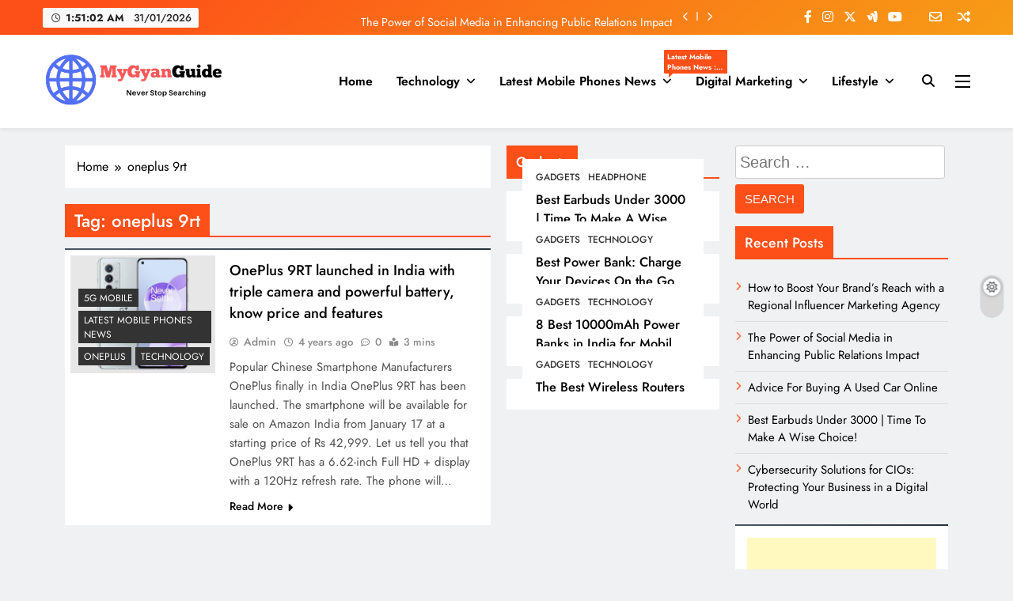

--- FILE ---
content_type: text/html; charset=utf-8
request_url: https://www.google.com/recaptcha/api2/aframe
body_size: 267
content:
<!DOCTYPE HTML><html><head><meta http-equiv="content-type" content="text/html; charset=UTF-8"></head><body><script nonce="6RtWy1dIB00ZErNxty_x2Q">/** Anti-fraud and anti-abuse applications only. See google.com/recaptcha */ try{var clients={'sodar':'https://pagead2.googlesyndication.com/pagead/sodar?'};window.addEventListener("message",function(a){try{if(a.source===window.parent){var b=JSON.parse(a.data);var c=clients[b['id']];if(c){var d=document.createElement('img');d.src=c+b['params']+'&rc='+(localStorage.getItem("rc::a")?sessionStorage.getItem("rc::b"):"");window.document.body.appendChild(d);sessionStorage.setItem("rc::e",parseInt(sessionStorage.getItem("rc::e")||0)+1);localStorage.setItem("rc::h",'1769824261323');}}}catch(b){}});window.parent.postMessage("_grecaptcha_ready", "*");}catch(b){}</script></body></html>